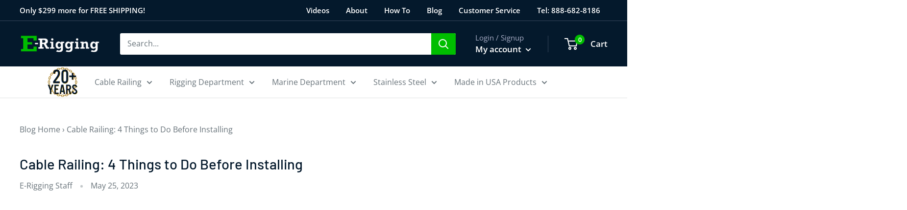

--- FILE ---
content_type: text/javascript
request_url: https://e-rigging.com/cdn/shop/t/15/assets/w3-custom-scripts.js?v=64789028126945841301723742923
body_size: -142
content:
document.addEventListener("DOMContentLoaded",function(){var requestForm=document.querySelector(".quote-form"),alertDiv=document.querySelector(".alert-warning");if(requestForm&&alertDiv){const msgDiv=document.createElement("div");msgDiv.innerHTML="<span>You will receive an email with PDF attachment of your quote after you submit the form. If you are a new customer and need to submit tax exempt certificate,  </span>",msgDiv.classList.add("alert"),msgDiv.classList.add("alert-warning");const msgDiv2=document.createElement("a");msgDiv2.innerHTML=" follow this link to create an account and submit tax certificate.",msgDiv2.href="https://e-rigging.myshopify.com/pages/shipping-questions-or-assistance#tax-exempt",msgDiv2.setAttribute("target","_blank");var submitBtn=document.querySelector("#submit-quote");requestForm.insertBefore(msgDiv,submitBtn),msgDiv.appendChild(msgDiv2)}}),document.addEventListener("DOMContentLoaded",function(){var submittedForm=document.querySelector("#pnl-thank-you");if(submittedForm&&!submittedForm.classList.contains("ng-hide")){const msgDiv3=document.createElement("div");msgDiv3.innerHTML="<span>If you are a new customer and need to submit tax exempt certificate, </span>",msgDiv3.classList.add("alert"),msgDiv3.classList.add("alert-warning");const msgDiv4=document.createElement("a");msgDiv4.style.cssText="text-decoration:underline;",msgDiv4.innerHTML=" follow this link to create an account and submit tax certificate.",msgDiv4.href="https://e-rigging.myshopify.com/pages/shipping-questions-or-assistance#tax-exempt",msgDiv4.setAttribute("target","_blank");const msgDiv5=document.createElement("div");msgDiv5.innerHTML="<h3>Only approve your quote once you get a confirmation email that your tax certificate has been validated. </h3>";var submittedBtn=document.querySelector("#pnl-thank-you");submittedForm.appendChild(msgDiv3,submittedForm),msgDiv3.appendChild(msgDiv4),msgDiv4.appendChild(msgDiv5)}});
//# sourceMappingURL=/cdn/shop/t/15/assets/w3-custom-scripts.js.map?v=64789028126945841301723742923


--- FILE ---
content_type: text/javascript
request_url: https://e-rigging.com/cdn/shop/t/15/assets/custom.js?v=180053062138542588631768883460
body_size: 3944
content:
document.addEventListener("DOMContentLoaded",function(){const inStockBlock=document.getElementById("inStockBlock"),backorderStockBlock=document.getElementById("backorderStockBlock");function updateInventoryMessage(){const inventoryEl=document.querySelector(".product-form__inventory");let varTitle=$("#product-title").text().toLowerCase().includes("cable"),varLogo=document.getElementsByClassName("vendor-logo");if(varLogo[0]){let varLogoAlt=varLogo[0]}if(!inventoryEl)return;const backorderClass=document.querySelector(".inventory--continueSelling"),text=inventoryEl.innerHTML.trim(),isOutOfStock=text.includes("Out of Stock")||text.includes("Sold out");(text==="Temporarily Out of Stock, Backorder OK"||text==="0 Total Feet In Stock")&&(inventoryEl.innerHTML="Ships in 7 to 14 business days",varLogo[0]?varLogo[0].alt.includes("HAAS Stainless")&&varTitle&&(inventoryEl.innerHTML="Ships in 14 business days"):(console.log("test"),inventoryEl.innerHTML="Ships in 7 to 14 business days")),isOutOfStock?inStockBlock&&(inStockBlock.style.display="none"):(inStockBlock&&(inStockBlock.style.display="inline-block"),backorderStockBlock&&(backorderStockBlock.style.display="none")),backorderClass&&(backorderClass.innerHTML.trim()==="Ships in 7 to 14 business days"||backorderClass.innerHTML.trim().includes("-")||backorderClass.innerHTML.trim()==="Ships in 14 business days"?(backorderStockBlock.style.display="inline-block",inStockBlock.style.display="none",backorderClass.innerHTML.trim()==="Ships in 14 business days"&&(backorderStockBlock.innerText="Ships in 14 business days")):backorderStockBlock.style.display="none")}updateInventoryMessage(),document.addEventListener("variant:changed",updateInventoryMessage)}),$(document).ready(function(){$("div.zoom").magnificPopup({delegate:"a",type:"image"}),$(".in-stock-msg").magnificPopup({type:"inline",midClick:!0})}),$(document).ready(function(){$(".popup-gallery").magnificPopup({delegate:"a",type:"image",tLoading:"Loading image #%curr%...",mainClass:"mfp-img-mobile",gallery:{enabled:!0,navigateByImgClick:!0,preload:[0,1]},image:{tError:'<a href="%url%">The image #%curr%</a> could not be loaded.',titleSrc:function(item){return item.el.attr("title")+" by E-rigging.com"}}})}),$(document).ready(function(){$(".hideBL").insertBefore(".footer")});function myTrustPilotScroll(){const offsetPosition=document.getElementById("Review").getBoundingClientRect().top+window.pageYOffset-200;window.scrollTo({top:offsetPosition,behavior:"smooth"})}document.addEventListener("variant:changed",function(event){let policy=document.getElementsByClassName("return-policy");if(Array.from(policy).length==1&&Array.from(policy)[0].innerText.includes("Discontinued")){let klaviyoBTN=document.getElementById("klaviyo-btn");setTimeout(()=>{klaviyoBTN.style.display="none"},700)}$(".quantity-selector--product").css("border","1px solid #e1e3e4");let trustbox=document.getElementById("trustbox");const updateTrustpilot=id=>{let newTrustbox=trustbox;newTrustbox.dataset.sku=id,trustbox.innerHTML="",window.Trustpilot.loadFromElement(newTrustbox)};let trustboxMini=document.getElementById("trustbox-mini"),trustboxMiniWrapper=document.getElementById("trustbox-mini-wrapper");const updateTrustpilotMini=id=>{let newTrustboxMini=trustboxMini;newTrustboxMini.dataset.sku=id,trustboxMini.innerHTML="",window.Trustpilot.loadFromElement(newTrustboxMini)}}),$(document).ready(function(){$(".product-gallery__thumbnail").not(".is-filtered").length>6&&$("span.product-gallery-arrow").show()});function scrollArrow(){var divHeight=document.body.scrollHeight;$(".product-gallery__thumbnail-list")[0].scrollTo({top:divHeight,behavior:"smooth"})}$(document).ready(function(){$("#product-title").text().includes("ADB")&&(jQuery(".product-form__inventory")[0]&&jQuery(".product-form__inventory")[0].innerHTML=="Sold out"?jQuery(".product-form__inventory").html("Sold Out, No ETA on Resupply"):(jQuery(".product-form__inventory")[0].innerHTML.includes("unit")&&!jQuery(".product-form__inventory")[0].innerHTML.includes("Resupply")||jQuery(".product-form__inventory")[0].innerHTML.includes("Stock")&&!jQuery(".product-form__inventory")[0].innerHTML.includes("Resupply"))&&jQuery(".product-form__inventory").append(", No backorder, No ETA on Resupply"),document.addEventListener("variant:changed",function(event){jQuery(".product-form__inventory")[0]&&jQuery(".product-form__inventory")[0].innerHTML=="Sold out"?jQuery(".product-form__inventory").html("Sold Out, No ETA on Resupply"):(jQuery(".product-form__inventory")[0].innerHTML.includes("unit")&&!jQuery(".product-form__inventory")[0].innerHTML.includes("Resupply")||jQuery(".product-form__inventory")[0].innerHTML.includes("Stock")&&!jQuery(".product-form__inventory")[0].innerHTML.includes("Resupply"))&&jQuery(".product-form__inventory").append(", No backorder, No ETA on Resupply")}))}),$(document).ready(function(){$("#product-title").text().includes("Anker Schroeder")&&(jQuery(".product-form__inventory")[0]&&jQuery(".product-form__inventory")[0].innerHTML=="Sold out"&&jQuery(".product-form__inventory").html("Call for Availability"),document.addEventListener("variant:changed",function(event){jQuery(".product-form__inventory")[0]&&jQuery(".product-form__inventory")[0].innerHTML=="Sold out"&&jQuery(".product-form__inventory").html("Call for Availability")}))}),$(document).ready(function(){$("#product-title").text().includes("Tire Chain")&&(jQuery(".product-form__inventory")[0]&&jQuery(".product-form__inventory")[0].innerHTML=="Temporarily Out of Stock, Backorder OK"&&jQuery(".product-form__inventory").html("Ships in 14 - 21 days"),document.addEventListener("variant:changed",function(event){jQuery(".product-form__inventory")[0]&&jQuery(".product-form__inventory")[0].innerHTML=="Temporarily Out of Stock, Backorder OK"&&jQuery(".product-form__inventory").html("Ships in 14 - 21 days")}))}),+function($2){"use strict";var Collapse=function(element,options){this.$element=$2(element),this.options=$2.extend({},Collapse.DEFAULTS,options),this.$trigger=$2('[data-toggle="collapse"][href="#'+element.id+'"],[data-toggle="collapse"][data-target="#'+element.id+'"]'),this.transitioning=null,this.options.parent?this.$parent=this.getParent():this.addAriaAndCollapsedClass(this.$element,this.$trigger),this.options.toggle&&this.toggle()};Collapse.VERSION="3.4.1",Collapse.TRANSITION_DURATION=350,Collapse.DEFAULTS={toggle:!0},Collapse.prototype.dimension=function(){var hasWidth=this.$element.hasClass("width");return hasWidth?"width":"height"},Collapse.prototype.show=function(){if(!(this.transitioning||this.$element.hasClass("in"))){var activesData,actives=this.$parent&&this.$parent.children(".panel").children(".in, .collapsing");if(!(actives&&actives.length&&(activesData=actives.data("bs.collapse"),activesData&&activesData.transitioning))){var startEvent=$2.Event("show.bs.collapse");if(this.$element.trigger(startEvent),!startEvent.isDefaultPrevented()){actives&&actives.length&&(Plugin.call(actives,"hide"),activesData||actives.data("bs.collapse",null));var dimension=this.dimension();this.$element.removeClass("collapse").addClass("collapsing")[dimension](0).attr("aria-expanded",!0),this.$trigger.removeClass("collapsed").attr("aria-expanded",!0),this.transitioning=1;var complete=function(){this.$element.removeClass("collapsing").addClass("collapse in")[dimension](""),this.transitioning=0,this.$element.trigger("shown.bs.collapse")};if(!$2.support.transition)return complete.call(this);var scrollSize=$2.camelCase(["scroll",dimension].join("-"));this.$element.one("bsTransitionEnd",$2.proxy(complete,this)).emulateTransitionEnd(Collapse.TRANSITION_DURATION)[dimension](this.$element[0][scrollSize])}}}},Collapse.prototype.hide=function(){if(!(this.transitioning||!this.$element.hasClass("in"))){var startEvent=$2.Event("hide.bs.collapse");if(this.$element.trigger(startEvent),!startEvent.isDefaultPrevented()){var dimension=this.dimension();this.$element[dimension](this.$element[dimension]())[0].offsetHeight,this.$element.addClass("collapsing").removeClass("collapse in").attr("aria-expanded",!1),this.$trigger.addClass("collapsed").attr("aria-expanded",!1),this.transitioning=1;var complete=function(){this.transitioning=0,this.$element.removeClass("collapsing").addClass("collapse").trigger("hidden.bs.collapse")};if(!$2.support.transition)return complete.call(this);this.$element[dimension](0).one("bsTransitionEnd",$2.proxy(complete,this)).emulateTransitionEnd(Collapse.TRANSITION_DURATION)}}},Collapse.prototype.toggle=function(){this[this.$element.hasClass("in")?"hide":"show"]()},Collapse.prototype.getParent=function(){return $2(document).find(this.options.parent).find('[data-toggle="collapse"][data-parent="'+this.options.parent+'"]').each($2.proxy(function(i,element){var $element=$2(element);this.addAriaAndCollapsedClass(getTargetFromTrigger($element),$element)},this)).end()},Collapse.prototype.addAriaAndCollapsedClass=function($element,$trigger){var isOpen=$element.hasClass("in");$element.attr("aria-expanded",isOpen),$trigger.toggleClass("collapsed",!isOpen).attr("aria-expanded",isOpen)};function getTargetFromTrigger($trigger){var href,target=$trigger.attr("data-target")||(href=$trigger.attr("href"))&&href.replace(/.*(?=#[^\s]+$)/,"");return $2(document).find(target)}function Plugin(option){return this.each(function(){var $this=$2(this),data=$this.data("bs.collapse"),options=$2.extend({},Collapse.DEFAULTS,$this.data(),typeof option=="object"&&option);!data&&options.toggle&&/show|hide/.test(option)&&(options.toggle=!1),data||$this.data("bs.collapse",data=new Collapse(this,options)),typeof option=="string"&&data[option]()})}var old=$2.fn.collapse;$2.fn.collapse=Plugin,$2.fn.collapse.Constructor=Collapse,$2.fn.collapse.noConflict=function(){return $2.fn.collapse=old,this},$2(document).on("click.bs.collapse.data-api",'[data-toggle="collapse"]',function(e){var $this=$2(this);$this.attr("data-target")||e.preventDefault();var $target=getTargetFromTrigger($this),data=$target.data("bs.collapse"),option=data?"toggle":$this.data();Plugin.call($target,option)})}(jQuery),+function($2){"use strict";function transitionEnd(){var el=document.createElement("bootstrap"),transEndEventNames={WebkitTransition:"webkitTransitionEnd",MozTransition:"transitionend",OTransition:"oTransitionEnd otransitionend",transition:"transitionend"};for(var name in transEndEventNames)if(el.style[name]!==void 0)return{end:transEndEventNames[name]};return!1}$2.fn.emulateTransitionEnd=function(duration){var called=!1,$el=this;$2(this).one("bsTransitionEnd",function(){called=!0});var callback=function(){called||$2($el).trigger($2.support.transition.end)};return setTimeout(callback,duration),this},$2(function(){$2.support.transition=transitionEnd(),$2.support.transition&&($2.event.special.bsTransitionEnd={bindType:$2.support.transition.end,delegateType:$2.support.transition.end,handle:function(e){if($2(e.target).is(this))return e.handleObj.handler.apply(this,arguments)}})})}(jQuery),document.addEventListener("product:added",function(event){function detectZoom(){return Math.round(window.devicePixelRatio*100)}function handleZoom(){const zoomLevel=detectZoom(),buttonContainer=document.querySelector(".mini-cart__button-container");buttonContainer&&(zoomLevel>=150?buttonContainer.classList.add("fixed-top"):buttonContainer.classList.remove("fixed-top"))}handleZoom(),setTimeout(handleZoom,2e3)}),function(){"use strict";function initCustomDropdowns(){document.querySelectorAll(".custom-dropdown").forEach(function(dropdown){const trigger=dropdown.querySelector(".custom-dropdown__trigger"),panel=dropdown.querySelector(".custom-dropdown__panel"),searchInput=dropdown.querySelector(".custom-dropdown__search"),list=dropdown.querySelector(".custom-dropdown__list"),items=dropdown.querySelectorAll(".custom-dropdown__item"),valueDisplay=dropdown.querySelector(".custom-dropdown__value"),selectId=dropdown.getAttribute("data-dropdown-for"),hiddenSelect=document.getElementById(selectId);trigger.addEventListener("click",function(e){e.preventDefault(),e.stopPropagation();const isOpen=dropdown.classList.contains("is-open");document.querySelectorAll(".custom-dropdown.is-open").forEach(function(dd){dd.classList.remove("is-open")}),isOpen||(dropdown.classList.add("is-open"),searchInput.value="",items.forEach(function(item){item.style.display=""}),setTimeout(function(){searchInput.focus()},10))}),panel.addEventListener("click",function(e){e.stopPropagation()}),searchInput.addEventListener("input",function(){const searchTerm=this.value.toLowerCase();items.forEach(function(item){item.textContent.toLowerCase().includes(searchTerm)?item.style.display="":item.style.display="none"})}),items.forEach(function(item){item.addEventListener("click",function(e){e.stopPropagation();const value=this.getAttribute("data-value");hiddenSelect.value=value,valueDisplay.textContent=this.textContent,items.forEach(function(i){i.classList.remove("is-selected")}),this.classList.add("is-selected");const event=new Event("change",{bubbles:!0});hiddenSelect.dispatchEvent(event),dropdown.classList.remove("is-open")})})}),document.addEventListener("click",function(e){e.target.closest(".custom-dropdown")||document.querySelectorAll(".custom-dropdown.is-open").forEach(function(dd){dd.classList.remove("is-open")})}),document.addEventListener("keydown",function(e){e.key==="Escape"&&document.querySelectorAll(".custom-dropdown.is-open").forEach(function(dd){dd.classList.remove("is-open")})})}document.readyState==="loading"?document.addEventListener("DOMContentLoaded",initCustomDropdowns):initCustomDropdowns()}(),document.addEventListener("DOMContentLoaded",function(){const DateT=luxon.DateTime.local().setZone("America/Chicago");let kinzi=[32560005,32560010,32560015,32560020,32560105,32560110,32560115,32560120,32560205,32560210,32560215,32560220,32560305,32560310,32560315,32560320,32560405,32560410,32560415,32560420,32560423,32560425,32560430,32560435,32560505,32560510,32560515,32560520,32560525,32560540,32560555,32560565,32560570,32560575,32560580,32560590,32560605,32560610,32560615,32560620,32560625,32560630,32560805,32560810,32560820,32561005,32561010,32561020,32561025,32562005,32562010,32562015,32562025,32562110,32562115,32562120,32562125,51600515,51600520,51600525,51600535,51600540,51600545,51600550,51600610,51600625,51600635,51600655,51600705,51600715,51600720,51600755,51600760,51600765,51600770,51600915,51600940,51601015,51601020,51601203,51601205,51601210,51601213,51601215,51601218,51601225,51601240,51601250,51601255,51601260,51601303,51601305,51601310,51601315,51601320,51601325,51601330,51601335,51601340,51601345,51601350,51601410,51601415,51601420,51601425,51601430,51601455,51601460,51601465,51601470,51601475,51601505,51601515,51601520,51601525,51601530,51601555,51601560,51601565,51601580,51601585,51601590,51601592,51601594,51601598,51601610,51601625,51601658,51601805,51601820,51601825,51601830,51601905,51601910,51601915,51601920,51601930,51601935,51602005,51602010,51602015,51602020,51602025,51602030,51602035,51602040,51602105,51602110,51602115,51602120,51602125,51602130,51602135,51602150,51602154,51602160,51602162,51602164,51602166,51602168,51602170,51602172,51602178,51602180,51602182,51602184,51602205,51602210,51602215,51602220,51602230,51602235,51602245,51602250,51602405,51602410,51602415,51602425,51602455,51602460,51602505,51602510,51602610,51602615,51602703,51602705,51602710,51602805,51602810,51602815,51604203,51604210,51604213,51604215,51604238,51604240,51604250,51604255,51604260,51604262,51604264,51604266,51604268,51604276,51604278,51604280,51604282,51604284,51604286,51604300,51604302,51604304,51604308,51604310,51604316,51604318,51604320,51604322,51604324,51604405,51604410,51604415,51604425,51604430,51604605,51604610,51604620,51604625,51604630,51605005,51605015,51605020,51605035,51605040,51605105,51605110,51605120,51605125,51605130,51605205,51605210,51605213,51605215,51605220,51605225,51605230,51605235,51605240,51605245,51605250,51605255,51605320,51605325,51605335,51605350,51605355,51605360,51605405,51605410,51605430,51605435,51605440,51605445,51606205,51606210,51606305,51606310,51606315,51606350,51606355,51606405,51606420,51606505,51606510,51606605,51607010,51607015,51607025,51607030,51607040,51607203,51607205,51607210,51607215,51607220,51607305,51607310,51607315,51607355,51607405,51607415,51607420,51607425,51607430,51607505,51607510,51607515,51607520,51607605,51607615,51607620,51607705,51607710,51607715,51607720,51607805,51607810,51607815,51607820,51607905,51607910,51608005,51608010,51608015,51608020,51608025,51608205,51608210,51608215,51608220,51608225,51608320,51608330,51608335,51608405,51608410,51608415,51608420,51608425,51608430,51608435,51608605,51608615,51608620,51608625,51608630,51609005,51609015,51609055,51609060,51609065,51609070,51609075,51609215,51610015,51610020,51610025,51611202,51611204,51611206,51611208,51611210,51611212,51611214,51611216,51611218,51611225,51611226,51611232,51611236,51611405,51611410,51611415,51611425,51611440,51611450,51611465,51611602,51611604,51611606,51611608,51611612,51611620,51611622,51611626,51611632,51611638,51611810,51611815,51611820,51611825,51611830,51611835,51611905,51611910,51611915,51611920,51611925,51612005,51612010,51612015,51612020,51612025,51612035,51612106,51612108,51612120,51612125,51612135,51612140,51612145,51612160,51612165,51612170,51612205,51612220,51612260,51612265,51612410,51612505,51612610,51612905,51612910,51612915,51612920,51613005,51613007,51613015,51613105,51613110,51613115,51613205,51613210,51613215,51613220,51613305,51613310,51613320,51613325,51613330,51613335,51613340,51613415,51613420,51613425,51613430,51613435,51613440,51613505,51613510,51613520,51613525,51613530,51613535,51613630,51613635,51613640,51614405,51615001,51615002,51615004,51615006,51615007,51615008,51615015,51615020,51615022,51615025,51615030,51615035,51615040,51615042,51615044,51615046,51615050,51615052,51615060,51615062,51615064,51615068,51615070,51615072,51615074,51615080,51615082,51615084,51615086,51615088,51615090,51615092,51615094,51615096,51615100,51615102,51615104,51615106,51615110,51615112,51615114,51615118,51615120,51615122,51615126,51615130,51615132,51615136,51615138,51615150,51615152,51615158,51615164,51615166,51615170,51615172,51615176,51615180,51615182,51615184,51615186,51615188,51615190,51615192,51615194,51615196,51615198,51615202,51615204,51615206,51615208,51615210,51615214,51615224,51615226,51615228,51615232,51615234,51615236,51615240,51615242,51615244,51615250,51615252,51615254,51615256,51615258,51615264,51615266,51615268,51615305,51615320,51615410,51615415,51615554,51615556,51615558,51615560,51615562,51615564,51615566,51615568,51615572,51615580,51615582,51615584,51615586,51615588,51615590,51615592,51615596,51615598,51615610,51615620,51615705,51615715,51615725,51615805,51615815,51615820,51615825,51616005,51616010,51616028,51616030,51616205,51616210,51616215,51616220,51616228,51616605,51617105,51617110,51617115,51617205,51617210,51617215,51617220,51617234,51617305,51617310,51618010,51618020,51618205,51618610,51618808,51618810,51619105,51619110,51619205,51626405,51626410,51626805,51626810,51627005,51628205,51628405,51629205,51629810,51629811,51631435,51631465,51634605,51634615,51634630,51634635,51634640,51634655,51635605,51635610,51635615,51635625,51635630,51635635,51635660,51635665,51635670,51635680,51635685,51635695,51637106,51637108,51637110,51637156,51637158,51637160,51637205,51637210,51637215,51637305,51637310,51637605,51637615,51637705,51637710,51637715,51637905,51637910,51637915,51638005,51638015,51638020,51638205,51638210,51638305,51638310,51638315,51638405,51638410,51638415,51638505,51638515,51638520,51638605,51638610,51638615,51638620,51638805,51638905,51638910,51638915,51638920,51639010,51639020,51639105,51639110,51639115,51639120,51639125,51639130,51639205,51639305,51639320,51639325,51639705,51639755,51639760,51639765,51639770,51639805,51639855,51639860,51639865,51639870,51639905,51639910,51639915,51639920,51639930,51639935,51639940,51639950,51639955,51639960,51639970,51639975,51639980,51640056,51640058,51640060,51640410,51640415,51640420,51640425,51640430,51640434,51640438,51640440,51640446,51640450,51640452,51640453,51641404,51641406,51641408,51641452,51641454,51646410,51646415,51646422,51646424,51646426,51646432,51646434,51646436,51646444,51646446,51646454,51646482,51646484,51646502,51646506,51646516,51646524,51646526,51646534,51646536,51646540,51646542,51646550,51646610,51646615,51646620,51646632,51646634,51646636,51646642,51646644,51646646,51646652,51646654,51646656,51646662,51646664,51646666,51646672,51646674,51646676,51646682,51646684,51646686,51646692,51646696,51646702,51646704,51646706,51646712,51646714,51646716,51646722,51646724,51646728,51646732,51646734,51646740,51646742,51646805,51646810,51646815,51647010,51647015,51647020,51647105,51647250,51647253,51647396,51647518,51647570,51647580,51647582,51647596,51647602,51647604,51647608,51647616,51647620,51647622,51647624,51647668,51647676,51647700,51647706,51647716,51647720,51647800,51648040,51648042,51648044,51648062,51648066,51648064];function updateKinziShipTime(){let skuDom=document.getElementsByClassName("product-meta__sku-number");skuDom&&kinzi.includes(parseInt(skuDom[0].innerText))&&(document.getElementById("inStockBlock").style.display="none",DateT.weekday!==5||DateT.weekday!==6||DateT.weekday!==7?document.getElementById("backorderStockBlock").innerText="Ships Tomorrow":document.getElementById("backorderStockBlock").innerText="Ships Monday",document.getElementById("backorderStockBlock").style.display="inline-block")}updateKinziShipTime(),document.addEventListener("variant:changed",function(event){console.log(luxon);let inventoryElement=document.querySelector(".product-form__inventory"),isInStock=inventoryElement&&!inventoryElement.innerText.includes("Ships in");kinzi.includes(parseInt(event.detail.variant.sku))&&isInStock?(document.getElementById("inStockBlock").style.display="none",DateT.weekday<5?document.getElementById("backorderStockBlock").innerText="Ships Tomorrow":document.getElementById("backorderStockBlock").innerText="Ships Monday",document.getElementById("backorderStockBlock").style.display="inline-block"):kinzi.includes(parseInt(event.detail.variant.sku))&&!isInStock?(document.getElementById("inStockBlock").style.display="none",document.getElementById("backorderStockBlock").style.display="none"):isInStock?(document.getElementById("inStockBlock").style.display="inline-block",document.getElementById("backorderStockBlock").style.display="none"):(document.getElementById("inStockBlock").style.display="none",document.getElementById("backorderStockBlock").style.display="none")})}),document.addEventListener("DOMContentLoaded",function(){document.addEventListener("click",function(event){var addToCartButton=event.target.closest('[data-action="add-to-cart"]');if(addToCartButton){var lineIdInput=document.getElementById("separate_line_id");lineIdInput&&(lineIdInput.value=Date.now()+"-"+Math.random().toString(36).substr(2,9))}},!0)}),function(){"use strict";function initHighVariantSupport(){var highVariantDropdowns=document.querySelectorAll('.custom-dropdown[data-high-variant="true"]');highVariantDropdowns.length!==0&&highVariantDropdowns.forEach(function(dropdown){var items=dropdown.querySelectorAll(".custom-dropdown__item");items.forEach(function(item){item.addEventListener("click",function(){var optionValueId=this.getAttribute("data-option-value-id");if(optionValueId){var allSelectedIds=[],productSection=dropdown.closest("[data-section-id]");if(productSection){var allDropdowns=productSection.querySelectorAll('.custom-dropdown[data-high-variant="true"]');allDropdowns.forEach(function(dd){var selectedItem=dd.querySelector(".custom-dropdown__item.is-selected");if(selectedItem){var id=selectedItem.getAttribute("data-option-value-id");id&&allSelectedIds.push(id)}})}if(allSelectedIds.length>0){var url=new URL(window.location.href);url.searchParams.set("option_values",allSelectedIds.join(",")),window.history.replaceState({},"",url.toString())}}})})})}document.readyState==="loading"?document.addEventListener("DOMContentLoaded",initHighVariantSupport):initHighVariantSupport()}();
//# sourceMappingURL=/cdn/shop/t/15/assets/custom.js.map?v=180053062138542588631768883460
